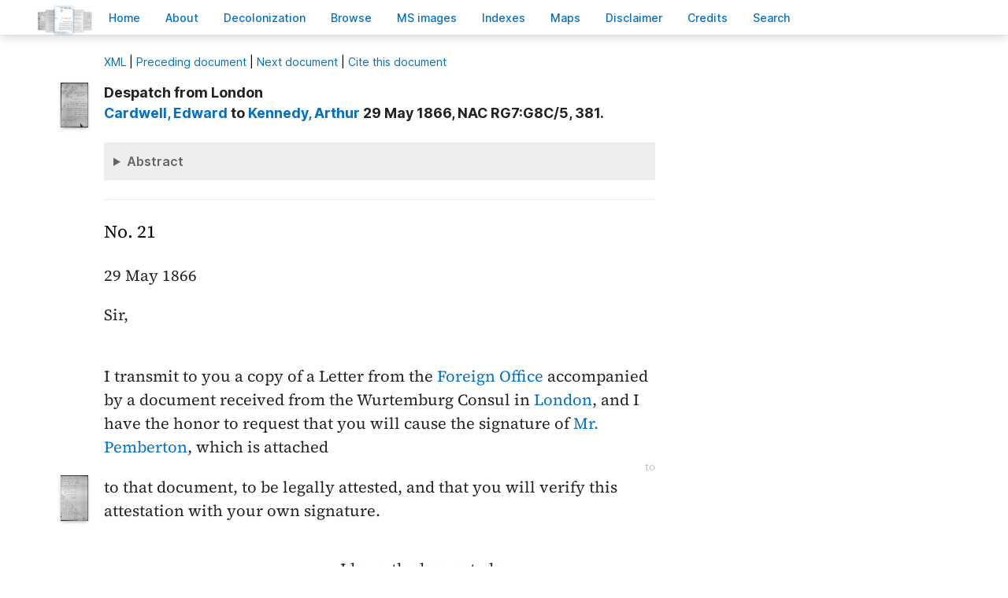

--- FILE ---
content_type: text/html; charset=UTF-8
request_url: https://bcgenesis.uvic.ca/V667021.html
body_size: 13537
content:
<!DOCTYPE html><html xmlns="http://www.w3.org/1999/xhtml" xml:lang="en" lang="en" id="V667021">
   <head vocab="http://purl.org/dc/terms/">
      <meta charset="UTF-8"/>
      <meta name="viewport" content="width=device-width, initial-scale=1.0"/>
      <title>Cardwell, Edward to Kennedy, Arthur 29 May 1866, NAC RG7:G8C/5, 381.</title>
      <link rel="stylesheet" href="css/ol.css" type="text/css"/><script src="js/persist.js"></script><script src="js/enhance.js"></script><script src="js/utilities.js"></script><script src="js/ol.js"></script><link rel="stylesheet" href="css/site.css" type="text/css"/>
      <link rel="apple-touch-icon" sizes="180x180" href="apple-touch-icon.png"/>
      <link rel="icon" type="image/png" sizes="32x32" href="favicon-32x32.png"/>
      <link rel="icon" type="image/png" sizes="16x16" href="favicon-16x16.png"/>
      <link rel="manifest" href="site.webmanifest"/>
      <link rel="mask-icon" href="safari-pinned-tab.svg" color="#5bbad5"/>
      <meta name="msapplication-TileColor" content="#da532c"/>
      <meta name="theme-color" content="#ffffff"/>
      <!--Metadata elements for use in staticSearch facets.-->
      <meta name="Date range" class="staticSearch_date" content="1866-05-29"/>
      <meta name="Sender" class="staticSearch_desc" content="Cardwell, Edward"/>
      <meta name="Receiver" class="staticSearch_desc" content="Kennedy, Arthur"/>
      <meta name="Archive record" class="staticSearch_desc" content="NAC RG7:G8C/5" data-ssfiltersortkey="NACA_RG7A_G8CA_0005"/>
      <meta name="Document type" class="staticSearch_desc" content="Despatch from London"/>
      <meta name="docSortKey" class="staticSearch_docSortKey" content="z_1866-05-29"/>
      <meta name="docImage" class="staticSearch_docImage" content="images/page.png"/>
      <meta name="Mentions indigenous individuals" class="staticSearch_bool" content="false"/>
      <meta name="Mentions indigenous groups" class="staticSearch_bool" content="false"/>
      <!--Dublin Core metadata elements.-->
      <meta name="dcterms.title" content=" "/>
      <meta name="dcterms.date" content="1866-05-29"/>
      <meta name="dcterms.description" content="Despatch from London"/>
      <meta name="dcterms.source" content=""/>
      <meta name="dcterms.subject" content="Cardwell, Edward"/>
      
      <meta name="People mentioned" class="staticSearch_feat" content="Cardwell, Edward"/>
      
      <meta name="dcterms.subject" content="Hammond, Edmund"/>
      
      <meta name="People mentioned" class="staticSearch_feat" content="Hammond, Edmund"/>
      
      <meta name="dcterms.subject" content="Kennedy, Arthur"/>
      
      <meta name="People mentioned" class="staticSearch_feat" content="Kennedy, Arthur"/>
      
      <meta name="dcterms.subject" content="Pemberton, Joseph Despard"/>
      
      <meta name="People mentioned" class="staticSearch_feat" content="Pemberton, Joseph Despard"/>
      
      <meta name="dcterms.coverage.placeName" content="London"/>
      
      <meta name="Places mentioned" class="staticSearch_feat" content="London"/>
      
      <meta name="dcterms.conformsTo" content="XHTML 5"/>
      <meta name="dcterms.type" content="InteractiveResource"/>
      <meta name="dcterms.type" content="Text"/>
      <meta name="dcterms.format" content="text/html"/>
      <meta name="dcterms.identifier" content="V667021"/>
      <meta name="dcterms.publisher" content="University of Victoria, B.C., Canada"/>
      <meta name="dcterms.contributor.sponsors" content="University of Victoria Humanities Computing and Media Centre; University of Victoria Libraries; Ike Barber B.C. History Digitization Project"/>
      <meta name="dcterms.isPartOf" content="The colonial despatches of Vancouver Island and British Columbia 1846-1871"/>
      <meta name="dcterms.creator" content=""/>
      <meta name="dcterms.contributor.editor" content="Hendrickson, James"/>
      <meta name="dcterms.contributor.editor" content="Lutz, John"/>
      <meta name="dcterms.contributor.encoder" content="Shortreed, Kim"/>
      <meta name="dcterms.contributor.encoder" content="Lyall, Gord"/>
      <meta name="dcterms.contributor.encoder" content="Holmes, Martin"/>
   </head>
   <body class="internal">
      <div id="container">
         <div id="siteHeader">
            <h1 title="The official BC seal">Colonial   Despatches</h1>
            <h2>The colonial despatches of Vancouver Island and British Columbia 1846-1871</h2>
         </div>
         <nav>
            <ul id="siteMenu">
               <li class="firstItem"><a href="index.html" accesskey="h"><span class="accKey">H</span>ome</a></li>
               <li><a href="about.html" title="About this project" accesskey="a"><span class="accKey">A</span>bout</a></li>
               <li><a href="decolonizing.html" title="Decolonizing the Despatches" accesskey="z">Decoloni<span class="accKey">z</span>ation</a></li>
               <li><a href="docsByDate.html" title="Browse documents by date" accesskey="b"><span class="accKey">B</span>rowse</a></li>
               <li><a href="ms_images.html" title="Manuscript images" accesskey="m"><span class="accKey">M</span>S images</a></li>
               <li><a href="indexes.html" title="Indexes of people, places and vessels mentioned in the documents" accesskey="x">Inde<span class="accKey">x</span>es</a></li>
               <li><a href="mapGallery.html" accesskey="p">Ma<span class="accKey">p</span>s</a></li>
               <li><a href="disclaimer.html" accesskey="d"><span class="accKey">D</span>isclaimer</a></li>
               <li><a href="credits.html" accesskey="c"><span class="accKey">C</span>redits</a></li>
               <li><a href="search.html" title="Search the document collection" accesskey="s"><span class="accKey">S</span>earch</a></li>
            </ul>
         </nav>
         <div class="correspondence_doc">
            <div class="navPointers"><a href="xml/original/V667021.xml" title="XML"><span class="accKey">X</span>ML</a> | <a href="B666S11.html">Preceding document</a> | <a href="B667030.html">Next document</a> | <a href="#citation">Cite this document</a></div>
            <div class="metadata">
               <div class="pageImageLink" id="rg7_g8c_05_00235r.jpg"><a href="imageBrowser.html?img=rg7_g8c_05_00235r.jpg"><img alt="Manuscript image" title="Manuscript image" style="width: 60px" src="https://hcmc.uvic.ca/~coldesp/jpg_scans/jpg_thumbnail/rg7_g8c_05/rg7_g8c_05_00235r.jpg"/></a></div>
               <h2>Despatch from London<br/><span class="title_"><a class="persName" href="cardwell.html" data-targid="cardwell"><strong>Cardwell</strong>, Edward</a> to <a class="persName" href="kennedy_a.html" data-targid="kennedy_a"><strong>Kennedy</strong>, Arthur</a> 29 May 1866, NAC RG7:G8C/5, 381.</span></h2>
               <details class="abstract">
                  <summary>Abstract</summary>
                  <div class="para"><a class="persName" href="cardwell.html" data-targid="cardwell"><strong>Cardwell</strong>, Edward</a> to <a class="persName" href="kennedy_a.html" data-targid="kennedy_a"><strong>Kennedy</strong>, Arthur</a> 29 May 1866, NAC RG7:G8C/5, 381.</div>
                  
                  <div class="para">Despatch from London. 
                     Other documents (1).</div>
                  </details>
            </div>
            
            
            
            
            
            
            <h5 class="head">
               No. 21
               </h5>
            
            <div class="opener">
               <span class="date" title="1866-05-29">29 May 1866</span>
               
               <div class="salute">Sir,</div>
               </div>
            
            <div class="para">
               I transmit to you a copy of a Letter from the <a class="orgName" href="foreign_office.html" data-targid="foreign_office">Foreign Office</a>
               accompanied by a document received from the Wurtemburg Consul in <a class="placeName" href="london.html" data-targid="london">London</a>,
               and I have the honor to request that you will cause the signature of <a class="persName" href="pemberton_jd.html" data-targid="pemberton_jd">Mr.
                  Pemberton</a>, which is attached<span data-el="fw" data-type="catchword" title="This is a catchword." style="text-align: right;">to</span><span class="pageImageLink" id="rg7_g8c_05_00235v.jpg"><a href="imageBrowser.html?img=rg7_g8c_05_00235v.jpg"><img alt="Manuscript image" title="Manuscript image" style="width: 60px;" src="https://hcmc.uvic.ca/~coldesp/jpg_scans/jpg_thumbnail/rg7_g8c_05/rg7_g8c_05_00235v.jpg"/></a></span> to that document, to be legally attested,
               and that you will verify this attestation with your own signature.
               </div>
            
            <div class="closer">
               I have the honor to be<br/>
               Sir,<br/>
               Your most obedient<br/>
               humble Servant<br/>
               <a class="persName" href="cardwell.html" data-targid="cardwell">Edward Cardwell</a>
               </div>
            
            
            
            <div data-type="other_files">
               <h5>Other documents included in the file</h5>
               
               <div data-type="other_entry"><span class="pageImageLink" id="rg7_g8c_05_00236r.jpg"><a href="imageBrowser.html?img=rg7_g8c_05_00236r.jpg"><img alt="Manuscript image" title="Manuscript image" style="width: 60px;" src="https://hcmc.uvic.ca/~coldesp/jpg_scans/jpg_thumbnail/rg7_g8c_05/rg7_g8c_05_00236r.jpg"/></a></span>
                  
                  <div class="para">Copy, <a class="persName" href="hammond.html" data-targid="hammond">Hammond</a> to the Under-Secretary of State <a class="orgName" href="colonial_office.html" data-targid="colonial_office">Colonial Office</a>, <span class="date" title="1866-05-19">19 May 1866</span>, requesting the signurature of <a class="persName" href="pemberton_jd.html" data-targid="pemberton_jd">Mr. Pemberton</a> be "duly legalized" on the request of the Wurtemburg Consul in <a class="placeName" href="london.html" data-targid="london">London</a>.</div>
                  </div>
               </div>
            
            <div id="backMatter">
               <details class="entities" data-type="person" open="">
                  <summary>People in this document</summary>
                  <p id="cardwell_placeholder"><a class="persName" data-targid="cardwell" href="cardwell.html"><strong>Cardwell</strong>, Edward</a></p>
                  <p id="hammond_placeholder"><a class="persName" data-targid="hammond" href="hammond.html"><strong>Hammond</strong>, Edmund</a></p>
                  <p id="kennedy_a_placeholder"><a class="persName" data-targid="kennedy_a" href="kennedy_a.html"><strong>Kennedy</strong>, Arthur</a></p>
                  <p id="pemberton_jd_placeholder"><a class="persName" data-targid="pemberton_jd" href="pemberton_jd.html"><strong>Pemberton</strong>, Joseph Despard</a></p>
               </details>
               <details class="entities" data-type="org" open="">
                  <summary>Organizations in this document</summary>
                  <p id="colonial_office_placeholder"><a class="orgName" data-targid="colonial_office" href="colonial_office.html">Colonial Office</a></p>
                  <p id="foreign_office_placeholder"><a class="orgName" data-targid="foreign_office" href="foreign_office.html">Foreign Office</a></p>
               </details>
               <details class="entities" data-type="place" open="">
                  <summary>Places in this document</summary>
                  <p id="london_placeholder"><a href="london.html" data-targid="london" class="placeName">London</a></p>
               </details>
            </div>
            <footer>
               <div id="siteCredits"><a href="https://hcmc.uvic.ca">Humanities Computing and Media Centre</a> and <a href="https://www.uvic.ca/library/">UVic Libraries</a>, <a href="https://www.uvic.ca">University of Victoria</a></div>
               <div id="citation"><a class="persName" href="cardwell.html" data-targid="cardwell"><strong>Cardwell</strong>, Edward</a> to <a class="persName" href="kennedy_a.html" data-targid="kennedy_a"><strong>Kennedy</strong>, Arthur</a> 29 May 1866, NAC RG7:G8C/5, 381.<span class="title_m">The Colonial Despatches of Vancouver Island and British Columbia 1846-1871</span>, Edition 2.6, ed. James Hendrickson and the Colonial Despatches project. Victoria,
                  B.C.: University of Victoria. <a href="V667021.html">https://bcgenesis.uvic.ca/V667021.html</a>.
                  </div>
               <div id="endingsLogo"><a href="https://endings.uvic.ca/compliance.html"><img src="images/endings_logo_badge_dark.png" width="74" height="103" alt="This site is compliant with the Project Endings Principles."/></a></div>
               <div id="svnInfo">Last modified: 2025-11-12 14:08:47 -0800 (Wed, 12 Nov 2025) (SVN revision: 5674)</div>
            </footer>
            <div id="notePopup" style="display: none;">
               <div class="popupCloser" onclick="this.parentNode.style.display = 'none';">x</div>
               <div id="noteContent"></div>
            </div>
            <div id="infoPopup" style="display: none;">
               <div class="popupCloser" onclick="this.parentNode.style.display = 'none';">x</div>
               <div id="infoContent"></div>
            </div>
         </div>
      </div>
   </body>
</html>